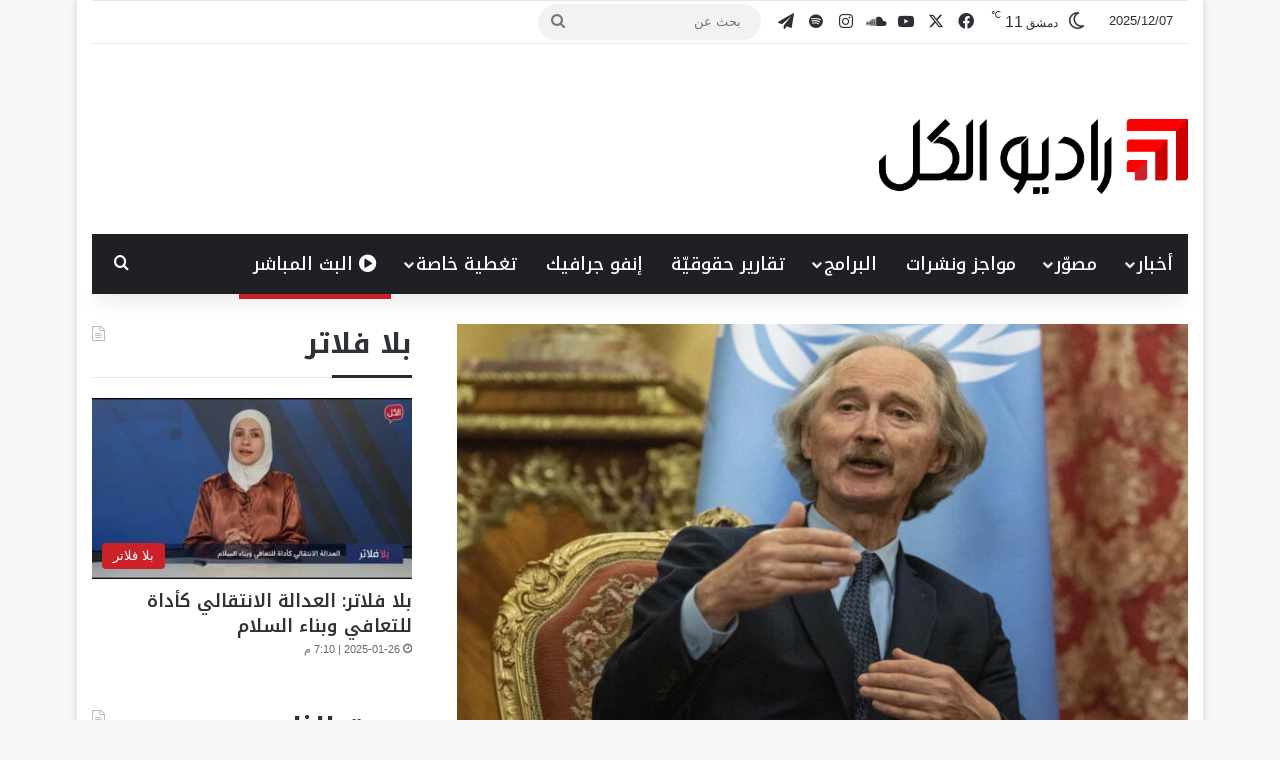

--- FILE ---
content_type: text/html; charset=utf-8
request_url: https://www.google.com/recaptcha/api2/aframe
body_size: 264
content:
<!DOCTYPE HTML><html><head><meta http-equiv="content-type" content="text/html; charset=UTF-8"></head><body><script nonce="wnhl5eHrOomn5XWOofu_1Q">/** Anti-fraud and anti-abuse applications only. See google.com/recaptcha */ try{var clients={'sodar':'https://pagead2.googlesyndication.com/pagead/sodar?'};window.addEventListener("message",function(a){try{if(a.source===window.parent){var b=JSON.parse(a.data);var c=clients[b['id']];if(c){var d=document.createElement('img');d.src=c+b['params']+'&rc='+(localStorage.getItem("rc::a")?sessionStorage.getItem("rc::b"):"");window.document.body.appendChild(d);sessionStorage.setItem("rc::e",parseInt(sessionStorage.getItem("rc::e")||0)+1);localStorage.setItem("rc::h",'1765125434744');}}}catch(b){}});window.parent.postMessage("_grecaptcha_ready", "*");}catch(b){}</script></body></html>